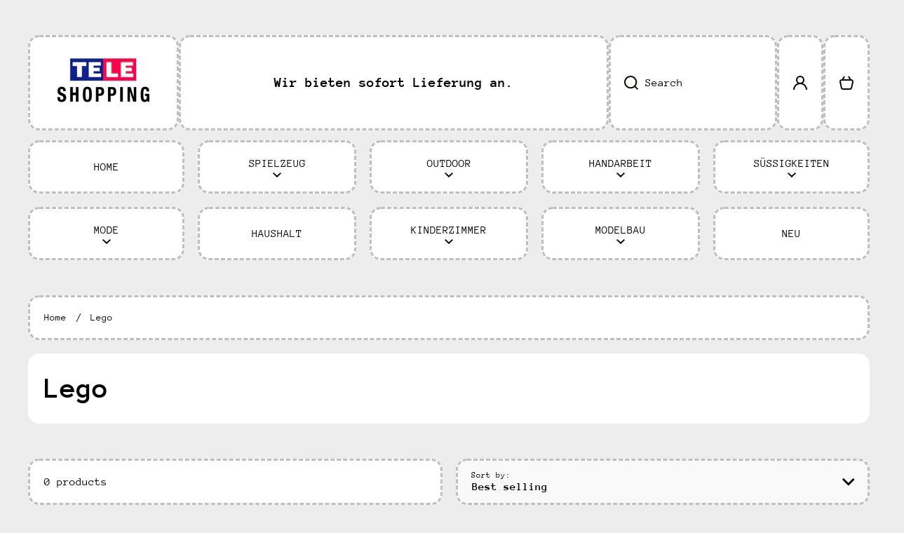

--- FILE ---
content_type: text/css
request_url: https://mykidstoys.shop/cdn/shop/t/37/assets/component-product-card.css?v=36426202149514135611715064949
body_size: 938
content:
.product-card{height:100%;display:flex;flex-direction:column}.product-card__heading{display:inline-block;position:relative;color:var(--color-base);text-decoration:none;word-break:break-word}.product-card__meta{color:var(--color-base);word-break:break-word}.btn--add-to-cart[disabled]{pointer-events:none}.btn--add-to-cart{margin-top:15px;min-height:60px;height:auto;padding-top:14px;padding-bottom:15px}*:not(modal-opener)>.btn--add-to-cart:not([disabled]){--background: var(--color-button-cart);--color:var(--color-button-text-cart);--background-hover: var(--color-button-hover-cart);--color-hover:var(--color-button-text-hover-cart)}.btn--add-to-cart[disabled] svg{display:none}.product-card__image>*:not(:only-child){transition:opacity var(--duration-large) var(--animation-bezier)}.product-card__image:>*:not(:only-child):first-child{opacity:1}.product-card__image>*:not(:only-child):last-child{opacity:0}.product-card__container{padding:20px;height:100%;display:flex;flex-direction:column}.product-card__container .product-card__button-to-bottom{margin-top:auto}@media (min-width:993px){.product-card__image-holder:hover .product-card__image>*:not(:only-child):first-child{opacity:0}.product-card__image-holder:hover .product-card__image>*:not(:only-child):last-child{opacity:1}}.product-card-image--contain [style*=--aspect-ratio] img,.product-card-image--contain [style*=--aspect-ratio].placehoder__svg--bg svg{object-fit:contain}.quick-add__submit.loading>*:not(.loading-overlay__spinner){opacity:0;visibility:hidden}.product-card .loading-overlay__spinner{position:absolute}.product-card .product-form__error-message-wrapper:not([hidden]){display:inline-flex;align-items:flex-start;color:var(--color-error);font-size:12px;line-height:16px;margin-top:10px}.product-card .product-form__error-message-wrapper svg{position:relative;top:1px;flex:0 0 auto;margin-right:5px}.product-card .product-form__error-message-wrapper svg path{fill:var(--color-error)}.product-card__image-holder{position:relative;display:flex;flex:0 0 auto;align-items:center;justify-content:center;z-index:2}.product-card__image-holder modal-opener{width:calc(100% - 40px);position:absolute;bottom:0;opacity:0;transition:bottom var(--duration-large) var(--zoom-animation-bezier),opacity var(--duration-large) var(--zoom-animation-bezier)}@media (min-width:993px){.btn-quickview-hover:hover modal-opener,.product-card__image-holder:hover modal-opener{bottom:20px;opacity:1}}.btn-quickview{--background: var(--color-button);--color:var(--color-button-text);--background-hover: var(--color-button-hover);--color-hover:var(--color-button-text-hover);display:flex;gap:10px;justify-content:center;align-items:center;height:40px;font-family:var(--font-body-family);font-style:var(--font-body-style);font-weight:var(--font-button-weight);font-size:var(--font-body-size);line-height:var(--font-body-line-height);background:var(--background);color:var(--color);padding:10px 15px;border-radius:var(--radius-button);cursor:pointer;width:100%;transition:color var(--duration-medium) var(--animation-bezier),background var(--duration-medium) var(--animation-bezier)}.btn-quickview svg path{fill:var(--color);transition:fill var(--duration-medium) var(--animation-bezier)}@media (min-width:993px){.btn-quickview:hover{background:var(--background-hover);color:var(--color-hover)}.btn-quickview:hover svg path{fill:var(--color-hover)}}.product-card__no-image__quick-view{position:absolute;top:calc(50% + 20px);left:50%;transform:translate(-50%,-50%);opacity:0;width:calc(100% - 40px);transition:top var(--duration-large) var(--zoom-animation-bezier),opacity var(--duration-large) var(--zoom-animation-bezier)}.product-card:hover .product-card__no-image__quick-view{top:50%;opacity:1}.no-spacing-grid.classic-theme-design .product-card__image-holder{border-radius:0}.product-card__profile__heading+.product-card__profile__icons{margin-top:5px}.product-card__profile__icons{display:flex;flex-wrap:wrap;row-gap:5px;column-gap:10px}.product-card__profile__icon__item{display:flex;justify-content:center;flex-direction:column;font-size:10px;line-height:130%}.product-card__profile__icon__item p{word-break:break-word}.product-card__profile__icon__item svg{width:40px;height:40px}.text-center .product-card__profile__icons{justify-content:center}.text-center .product-card__profile__icon__item{align-items:center}.product-card__profile__icon__item img{width:40px;height:100%;object-fit:contain}.product-card__profile__heading{word-break:break-all}@media (min-width: 993px){.product-card__profile__icon__item p{display:none}local-pickup-tooltip{display:flex;position:fixed;top:0;left:0;z-index:5;pointer-events:none;opacity:0;visibility:hidden;transition:opacity var(--duration-large) var(--animation-bezier),visibility var(--duration-large) var(--animation-bezier)}.local-pickup-tooltip__move-tooltip{transition:top var(--duration-large) var(--animation-bezier),left var(--duration-large) var(--animation-bezier),opacity var(--duration-large) var(--animation-bezier),visibility var(--duration-large) var(--animation-bezier)}local-pickup-tooltip.show-tooltip{opacity:1;visibility:visible}.local-pickup-tooltip__container{position:relative;left:10px;transition:left var(--duration-large) var(--animation-bezier)}local-pickup-tooltip.show-tooltip .local-pickup-tooltip__container{left:0}.local-pickup-tooltip{position:relative;transform:translatey(-50%);margin-left:4px;padding:5px 10px;background:var(--color-base);color:var(--auto-text-color--with-base-color);font-size:12px;line-height:130%;word-break:break-all}.local-pickup-tooltip__container:before{content:"";position:absolute;transform:translatey(-50%);left:0;width:0;height:0;border-top:3px solid transparent;border-bottom:3px solid transparent;border-right:4px solid var(--color-base)}.product-card__profile__icon__item--js{position:relative}.product-card__profile__icon__item--js:before{content:"";position:absolute;left:-5px;top:-2.5px;display:block;width:calc(100% + 10px);height:calc(100% + 5px);background:transparent}}@media (max-width: 992px){local-pickup-tooltip{display:none}.product-card__profile__icons{display:flex;flex-wrap:wrap}.product-card__profile__icon__item{justify-content:flex-start}.product-card__profile__icon__item p{margin-top:2px}.product-card__profile__icon__item{flex:0 0 calc(33.333% - 10px + 10px / 3)}.btn-quickview{display:none}}[id*=QuickAddInfo] .product-form__quantity-container{display:none}@media (max-width: 576px){.page-grid-sp-2 .product-card .product-card__meta{font-size:12px}.page-grid-sp-2 .product-card .product-card__container{padding:15px}.page-grid-sp-2 .product-card .product-card__container .btn{padding-left:12px;padding-right:12px;gap:6px;font-size:15px}.page-grid-sp-2 .product-card__heading{font-size:var(--font-body2-size)}.page-grid-sp-2 .product-card__profile__icons{flex-direction:column}.page-grid-sp-2 .product-card__profile__icon__item{flex-direction:row;align-items:center;gap:8px}.page-grid-sp-2 .product-card__profile__icon__item>svg{flex:0 0 auto}.page-grid-sp-2 .product-card .mt5{margin-top:3px}}
/*# sourceMappingURL=/cdn/shop/t/37/assets/component-product-card.css.map?v=36426202149514135611715064949 */


--- FILE ---
content_type: text/css
request_url: https://mykidstoys.shop/cdn/shop/t/37/assets/section-footer.css?v=164241531455393766011715064949
body_size: 1412
content:
.footer__content footer[class*=page-] .section-main-background{overflow:unset;-webkit-backface-visibility:unset;-moz-backface-visibility:unset}.footer__content{padding-bottom:var(--bottom-padding)}.footer__content{--bottom-padding: 40px}@media (max-width:992px){.footer__content{--bottom-padding: 30px}}@media (max-width: 576px){.footer__content{--bottom-padding: 16px}}.footer-data-newsletter{display:grid;gap:var(--page-padding)}.footer-data-newsletter-two{grid-template-rows:repeat(2,1fr)}.footer-newsletter-grid-item{display:flex;flex-direction:column;gap:var(--page-padding)}.footer-newsletter-grid-item .footer-data{height:100%}.no-spacing-grid .footer-links-container{--no-grid-border-space: var(--border-width);gap:var(--border-width)}.no-spacing-grid .footer-newsletter-grid-item{--no-grid-border-space: var(--border-width);row-gap:var(--border-width)}.no-spacing-grid .footer-newsletter-grid-item+.footer-newsletter-grid-item{margin-top:var(--border-width)}@media (min-width: 577px){.footer-links-container{display:grid;grid-template-columns:repeat(var(--grid),1fr);grid-template-rows:auto 1fr;gap:var(--page-padding)}[class*=footer-links-grid-] .footer-links__empty-item>*{height:100%}}@media (min-width: 993px){.no-spacing-grid.footer__content footer .section-main-background>*:first-child>*:first-child,.no-spacing-grid.footer__content footer .section-main-background>*:first-child>*.hide:first-child+*,.no-spacing-grid.footer__content footer .section-main-background>*:first-child>*.hide:first-child+* .footer-newsletter-grid-item:first-child>*:first-child{--nogap-tlr: var(--parent-radius)}.no-spacing-grid footer .section-main-background .footer-links-grid-inline-md-1.footer-links-grid-1>*:nth-last-child(3),.no-spacing-grid footer .section-main-background .footer-links-grid-inline-md-1.footer-links-grid-1>*.hide:nth-last-child(3)+*,.no-spacing-grid footer .section-main-background .footer-links-grid-inline-md-2.footer-links-grid-2>*:nth-last-child(3),.no-spacing-grid footer .section-main-background .footer-links-grid-inline-md-2.footer-links-grid-2>*.hide:nth-last-child(3)+*,.no-spacing-grid footer .section-main-background .footer-links-grid-inline-md-3.footer-links-grid-3>*:nth-last-child(3),.no-spacing-grid footer .section-main-background .footer-links-grid-inline-md-3.footer-links-grid-3>*.hide:nth-last-child(3)+*,.no-spacing-grid footer .section-main-background .footer-links-grid-inline-md-4.footer-links-grid-4>*:nth-last-child(3),.no-spacing-grid footer .section-main-background .footer-links-grid-inline-md-4.footer-links-grid-4>*.hide:nth-last-child(3)+*,.no-spacing-grid footer .section-main-background .footer-links-grid-md-5.footer-links-grid-5>*:nth-last-child(3),.no-spacing-grid footer .section-main-background .footer-links-grid-md-5.footer-links-grid-5>*.hide:nth-last-child(3)+*,.no-spacing-grid footer .section-main-background .footer-links-grid-md-6.footer-links-grid-6>*:nth-last-child(3),.no-spacing-grid footer .section-main-background .footer-links-grid-md-6.footer-links-grid-6>*.hide:nth-last-child(3)+*,.no-spacing-grid.footer__content footer .section-main-background>*:first-child>*:last-child{--nogap-trr: var(--parent-radius)}.no-spacing-grid.footer__content footer .section-main-background .footer-newsletter-grid-item{--nogap-tlr: 0}.no-spacing-grid.footer__content footer .section-main-background .footer-newsletter-grid-item:not(:first-child),.no-spacing-grid.footer__content footer .section-main-background .footer-newsletter-grid-item:first-child>*:not(.hide)+*{--nogap-trr: 0}.no-spacing-grid.footer__content footer .section-main-background>*:last-child>*:first-child{--nogap-blr: var(--parent-radius)}.no-spacing-grid.footer__content footer .section-main-background>*:last-child>*:last-child{--nogap-brr: var(--parent-radius)}.page-fullwidth .footer-links-grid-3{--grid-page-width:calc((100% + var(--page-padding)) / 3 - var(--page-padding));--grid-ends: calc(var(--grid-page-width) - var(--border-width) + var(--border-width) * 2 / 3 - var(--no-grid-border-space, 0px) / 3);--grids: calc(var(--grid-page-width) + var(--border-width) * 2 / 3 - var(--no-grid-border-space, 0px) - var(--no-grid-border-space, 0px) / 3);--page-grid-value: repeat(auto-fill, var(--grid-ends) var(--grids) var(--grid-ends));grid-template-columns:var(--page-grid-value)}.page-fullwidth .footer-links-grid-4{--grid-page-width:calc((100% + var(--page-padding)) / 4 - var(--page-padding));--grid-ends: calc(var(--grid-page-width) - var(--border-width) + var(--border-width) * 2 / 4 - var(--no-grid-border-space, 0px) / 4);--grids: calc(var(--grid-page-width) + var(--border-width) * 2 / 4 - var(--no-grid-border-space, 0px) - var(--no-grid-border-space, 0px) / 4);--page-grid-value: repeat(auto-fill, var(--grid-ends) var(--grids) var(--grids) var(--grid-ends));grid-template-columns:var(--page-grid-value)}.page-fullwidth .footer-links-grid-5{--grid-page-width:calc((100% + var(--page-padding)) / 5 - var(--page-padding));--grid-ends: calc(var(--grid-page-width) - var(--border-width) + var(--border-width) * 2 / 5 - var(--no-grid-border-space, 0px) / 5);--grids: calc(var(--grid-page-width) + var(--border-width) * 2 / 5 - var(--no-grid-border-space, 0px) - var(--no-grid-border-space, 0px) / 5);--page-grid-value: repeat(auto-fill, var(--grid-ends) var(--grids) var(--grids) var(--grids) var(--grid-ends));grid-template-columns:var(--page-grid-value)}.page-fullwidth .footer-links-grid-6{--grid-page-width:calc((100% + var(--page-padding)) / 6 - var(--page-padding));--grid-ends: calc(var(--grid-page-width) - var(--border-width) + var(--border-width) * 2 / 6 - var(--no-grid-border-space, 0px) / 6);--grids: calc(var(--grid-page-width) + var(--border-width) * 2 / 6 - var(--no-grid-border-space, 0px) - var(--no-grid-border-space, 0px) / 6);--page-grid-value: repeat(auto-fill, var(--grid-ends) var(--grids) var(--grids) var(--grids) var(--grids) var(--grid-ends));grid-template-columns:var(--page-grid-value)}.footer-links-grid-1{--grid:1}.footer-links-grid-2{--grid:2}.footer-links-grid-3{--grid:3}.footer-links-grid-4{--grid:4}.footer-links-grid-5{--grid:5}.footer-links-grid-6{--grid:6}[class*=footer-links-grid-]>*:nth-child(2n-1){grid-row:1 / 2}[class*=footer-links-grid-]>*:nth-child(2n){grid-row:2 / 3}[class*=footer-links-grid-] .footer-links__empty-item,[class*=footer-links-grid-] .footer-heading.hide+.footer-data{grid-row:1 / 3}[class*=footer-links-grid-] .footer-links__empty-item{grid-column:calc(var(--index) + 1) / calc(var(--columns) + 1)}.footer-links-grid-1 .footer-links__empty-item:nth-child(3),.footer-links-grid-2 .footer-links__empty-item:nth-child(5),.footer-links-grid-3 .footer-links__empty-item:nth-child(7),.footer-links-grid-4 .footer-links__empty-item:nth-child(9),.footer-links-grid-5 .footer-links__empty-item:nth-child(11),.footer-links-grid-6 .footer-links__empty-item:nth-child(13){display:none}.page-fullwidth [class*=footer-links-grid-]>*:nth-child(1),.page-fullwidth [class*=footer-links-grid-]>*:nth-child(2){--fullwidth-tlr-lg:0;--fullwidth-blr-lg:0;--border-lw-lg:0px}.page-fullwidth .footer-links-grid-inline-md-1.footer-links-grid-1>*:nth-last-child(2),.page-fullwidth .footer-links-grid-inline-md-1.footer-links-grid-1>*:nth-last-child(3),.page-fullwidth .footer-links-grid-inline-md-2.footer-links-grid-2>*:nth-last-child(2),.page-fullwidth .footer-links-grid-inline-md-2.footer-links-grid-2>*:nth-last-child(3),.page-fullwidth .footer-links-grid-inline-md-3.footer-links-grid-3>*:nth-last-child(2),.page-fullwidth .footer-links-grid-inline-md-3.footer-links-grid-3>*:nth-last-child(3),.page-fullwidth .footer-links-grid-inline-md-4.footer-links-grid-4>*:nth-last-child(2),.page-fullwidth .footer-links-grid-inline-md-4.footer-links-grid-4>*:nth-last-child(3),.page-fullwidth .footer-links-grid-md-5.footer-links-grid-5>*:nth-last-child(2),.page-fullwidth .footer-links-grid-md-5.footer-links-grid-5>*:nth-last-child(3),.page-fullwidth .footer-links-grid-md-6>*:nth-last-child(2),.page-fullwidth .footer-links-grid-md-6>*:nth-last-child(3){--fullwidth-trr-lg:0;--fullwidth-brr-lg:0;--border-rw-lg:0px}.page-fullwidth [class*=footer-links-grid-] .footer-links__empty-item{--fullwidth-trr-lg:0;--fullwidth-brr-lg:0;--border-rw-lg:0px}}@media (min-width: 993px) and (max-width: 1200px){.footer-links-container[class*=footer-links-grid-md-]{grid-template-columns:repeat(3,1fr);grid-template-rows:repeat(2,minmax(50px,max-content) auto)}.no-spacing-grid footer .section-main-background [class*=footer-links-grid-md-]{--fullwidth-trr-md:0}.no-spacing-grid footer .section-main-background [class*=footer-links-grid-md-]>*:nth-child(5),.no-spacing-grid footer .section-main-background [class*=footer-links-grid-md-]>*.hide:nth-child(5)+*{--fullwidth-trr-md:var(--parent-radius)}.no-spacing-grid footer .section-main-background [class*=footer-links-grid-md-] .footer-newsletter-grid-item:not(:first-child),.no-spacing-grid footer .section-main-background [class*=footer-links-grid-md-] .footer-newsletter-grid-item:first-child>*:not(.hide)+*{--fullwidth-trr-md:0}.footer-links-grid-inline-md-1.footer-links-grid-5,.footer-links-grid-inline-md-1.footer-links-grid-6,.footer-links-grid-inline-md-2.footer-links-grid-5,.footer-links-grid-inline-md-2.footer-links-grid-6,.footer-links-grid-inline-md-3.footer-links-grid-5,.footer-links-grid-inline-md-3.footer-links-grid-6,.footer-links-grid-inline-md-4.footer-links-grid-5,.footer-links-grid-inline-md-4.footer-links-grid-6{grid-template-columns:repeat(4,1fr)}.footer-links-grid-inline-md-4.footer-links-grid-5 .footer-links__empty-item,.footer-links-grid-inline-md-4.footer-links-grid-6 .footer-links__empty-item{display:none}[class*=footer-links-grid-md-]>*:nth-child(7),[class*=footer-links-grid-md-]>*:nth-child(9),[class*=footer-links-grid-md-]>*:nth-child(11){grid-row:3 / 4}[class*=footer-links-grid-md-]>*:nth-child(8),[class*=footer-links-grid-md-]>*:nth-child(10),[class*=footer-links-grid-md-]>*:nth-child(12){grid-row:4 / 5}[class*=footer-links-grid-md-] .footer-heading.hide:nth-child(7)+.footer-data,[class*=footer-links-grid-md-] .footer-heading.hide:nth-child(9)+.footer-data,[class*=footer-links-grid-md-] .footer-heading.hide:nth-child(11)+.footer-data{grid-row:3 / 5}.footer-links-container.footer-links-grid-md-5 .footer-links__empty-item:last-child{display:block;grid-column:3 / 4;grid-row:3 / 5}.page-fullwidth .footer-links-grid-5,.page-fullwidth .footer-links-grid-6{--grid-page-width:calc((100% + var(--page-padding)) / 3 - var(--page-padding));--grid-ends: calc(var(--grid-page-width) - var(--border-width) + var(--border-width) * 2 / 3 - var(--no-grid-border-space, 0px) / 3);--grids: calc(var(--grid-page-width) + var(--border-width) * 2 / 3 - var(--no-grid-border-space, 0px) - var(--no-grid-border-space, 0px) / 3);--page-grid-value: repeat(auto-fill, var(--grid-ends) var(--grids) var(--grid-ends));grid-template-columns:var(--page-grid-value)}.page-fullwidth .footer-links-grid-md-5.footer-links-grid-5>*:nth-last-child(2),.page-fullwidth .footer-links-grid-md-5.footer-links-grid-5>*:nth-last-child(3) .page-fullwidth .footer-links-grid-md-6>*:nth-last-child(2),.page-fullwidth .footer-links-grid-md-6>*:nth-last-child(3){--fullwidth-trr-lg:var(--radius);--fullwidth-brr-lg:var(--radius);--border-rw-lg:var(--border-width)}.page-fullwidth [class*=footer-links-grid-md-]>*:nth-child(7),.page-fullwidth [class*=footer-links-grid-md-]>*:nth-child(8){--fullwidth-tlr-st:0;--fullwidth-blr-st:0;--border-lw-st:0px}.page-fullwidth .footer-links-grid-md-6>*:nth-last-child(2),.page-fullwidth .footer-links-grid-md-6>*:nth-last-child(3),.page-fullwidth [class*=footer-links-grid-md-]>*:nth-child(5),.page-fullwidth [class*=footer-links-grid-md-]>*:nth-child(6){--fullwidth-trr-st:0;--fullwidth-brr-st:0;--border-rw-st:0px}}@media (min-width: 577px) and (max-width: 992px){.footer-links-container{grid-template-columns:repeat(2,1fr);grid-template-rows:repeat(1,auto 1fr)}.footer-links-grid-inline-md-3,.footer-links-grid-inline-md-4{grid-template-rows:repeat(2,minmax(50px,max-content) auto)}.footer-links-grid-md-5,.footer-links-grid-md-6{grid-template-rows:repeat(3,minmax(50px,max-content) auto)}.no-spacing-grid.footer__content footer .section-main-background>*:first-child>*:first-child,.no-spacing-grid.footer__content footer .section-main-background>*:first-child>*.hide:first-child+*,.no-spacing-grid.footer__content footer .section-main-background>*:first-child>*.hide:first-child+* .footer-newsletter-grid-item:first-child>*:first-child{--nogap-tlr:var(--parent-radius)}.no-spacing-grid.footer__content footer .section-main-background .footer-bar-container:first-child .footer-bar__empty-item2+*+*{--nogap-tlr:var(--parent-radius);--nogap-trr:var(--parent-radius)}.no-spacing-grid footer .section-main-background [class*=footer-links-grid-]>*:nth-child(3),.no-spacing-grid footer .section-main-background [class*=footer-links-grid-]>*.hide:nth-child(3)+*,.no-spacing-grid.footer__content footer .section-main-background .footer-links__empty-item:nth-child(3),.no-spacing-grid.footer__content footer .section-main-background .footer-bar-container:first-child>*:nth-child(2){--nogap-trr: var(--parent-radius)}.no-spacing-grid.footer__content footer .section-main-background .footer-newsletter-grid-item{--nogap-tlr: 0}.no-spacing-grid footer .section-main-background .footer-data-newsletter:nth-child(2) .footer-newsletter-grid-item,.no-spacing-grid footer .section-main-background .footer-newsletter-grid-item:not(:first-child),.no-spacing-grid footer .section-main-background .footer-newsletter-grid-item:first-child>*:not(.hide)+*{--nogap-trr: 0}.no-spacing-grid.footer__content footer .section-main-background>*:last-child>*:first-child:only-child,.no-spacing-grid.footer__content footer .section-main-background .footer-bar-container:last-child>*:last-child{--nogap-blr:var(--parent-radius)}.no-spacing-grid.footer__content footer .section-main-background>*:last-child>*:last-child{--nogap-brr:var(--parent-radius)}[class*=footer-links-grid-]>*:nth-child(1),[class*=footer-links-grid-]>*:nth-child(3){grid-row:1 / 2}[class*=footer-links-grid-]>*:nth-child(2),[class*=footer-links-grid-]>*:nth-child(4){grid-row:2 / 3}[class*=footer-links-grid-] .footer-heading.hide:nth-child(1)+.footer-data,[class*=footer-links-grid-] .footer-heading.hide:nth-child(3)+.footer-data{grid-row:1 / 3}[class*=footer-links-grid-]>*:nth-child(5),[class*=footer-links-grid-]>*:nth-child(7){grid-row:3 / 4}[class*=footer-links-grid-]>*:nth-child(6),[class*=footer-links-grid-]>*:nth-child(8){grid-row:4 / 5}[class*=footer-links-grid-] .footer-heading.hide:nth-child(5)+.footer-data,[class*=footer-links-grid-] .footer-heading.hide:nth-child(7)+.footer-data{grid-row:3 / 5}[class*=footer-links-grid-]>*:nth-child(9),[class*=footer-links-grid-]>*:nth-child(11){grid-row:5 / 6}[class*=footer-links-grid-]>*:nth-child(10),[class*=footer-links-grid-]>*:nth-child(12){grid-row:6 / 7}[class*=footer-links-grid-] .footer-heading.hide:nth-child(9)+.footer-data,[class*=footer-links-grid-] .footer-heading.hide:nth-child(11)+.footer-data{grid-row:5 / 7}[class*=footer-links-grid-] .footer-links__empty-item{grid-column:2 / 3}[class*=footer-links-grid-] .footer-links__empty-item:nth-child(3){grid-row:1 / 3}[class*=footer-links-grid-] .footer-links__empty-item:nth-child(7){grid-row:3 / 5}[class*=footer-links-grid-] .footer-links__empty-item:nth-child(11){grid-row:5 / 7}[class*=footer-links-grid-] .footer-links__empty-item:nth-child(5),[class*=footer-links-grid-] .footer-links__empty-item:nth-child(9),[class*=footer-links-grid-] .footer-links__empty-item:nth-child(13){display:none}.page-fullwidth [class*=footer-links-grid-]>*:nth-child(4n+1),.page-fullwidth [class*=footer-links-grid-]>*:nth-child(4n+2){--fullwidth-tlr-st:0;--fullwidth-blr-st:0;--border-lw-st:0px}.page-fullwidth [class*=footer-links-grid-]>*:nth-child(4n+3),.page-fullwidth [class*=footer-links-grid-]>*:nth-child(4n+4){--fullwidth-trr-st:0;--fullwidth-brr-st:0;--border-rw-st:0px}.footer-data-newsletter-two{display:flex;flex-direction:column;height:100%}.footer-newsletter-grid-item{height:100%}}@media (max-width: 576px){.footer-links-container{display:grid;grid-template-columns:repeat(1,1fr);gap:var(--page-padding)}[class*=footer-links-grid-] .footer-links__empty-item{display:none}.no-spacing-grid.footer__content footer .section-main-background>*:first-child>*:first-child,.no-spacing-grid.footer__content footer .section-main-background>*:first-child>*.hide:first-child+*,.no-spacing-grid.footer__content footer .section-main-background>.footer__accordion:first-child>*:nth-child(2){--nogap-tlr:var(--parent-radius)}.no-spacing-grid footer .section-main-background [class*=footer-links-grid-]>*:nth-child(1),.no-spacing-grid footer .section-main-background [class*=footer-links-grid-]>*:nth-child(1).hide+*,.no-spacing-grid.footer__content footer .section-main-background>.footer__accordion:first-child>*:nth-child(2),.no-spacing-grid.footer__content footer .section-main-background .footer-bar-container:first-child>*:first-child{--nogap-trr: var(--parent-radius)}.no-spacing-grid.footer__content footer .section-main-background .footer-newsletter-grid-item{--nogap-tlr: 0;--nogap-trr: 0}.no-spacing-grid.footer__content footer .section-main-background>*:first-child>*.hide:first-child+* .footer-newsletter-grid-item:first-child>*:first-child,.no-spacing-grid.footer__content footer .section-main-background>*:first-child>*.hide:first-child+* .footer-newsletter-grid-item:first-child>.hide+*,.no-spacing-grid.footer__content footer .section-main-background>.footer__accordion:first-child>footer-data-newsletter:nth-child(2) .footer-newsletter-grid-item:first-child:not(.footer-data-newsletter-two) .footer-data{--nogap-tlr:var(--parent-radius);--nogap-trr: var(--parent-radius)}.no-spacing-grid.footer__content footer .section-main-background .footer-bar-container:first-child .footer-bar__empty-item:first-child+*,.no-spacing-grid.footer__content footer .section-main-background .footer-bar-container:first-child .footer-bar__empty-item2+*+*{--nogap-tlr:var(--parent-radius);--nogap-trr:var(--parent-radius)}.no-spacing-grid.footer__content footer .section-main-background>*:last-child>*:first-child:only-child,.no-spacing-grid.footer__content footer .section-main-background .footer-bar-container:last-child>*:last-child{--nogap-blr:var(--parent-radius)}.no-spacing-grid.footer__content footer .section-main-background>*:last-child>*:last-child{--nogap-brr:var(--parent-radius)}.footer-data-newsletter-two{grid-template-rows:auto}.page-fullwidth .footer-links-container>*{--fullwidth-tlr-sp:0;--fullwidth-blr-sp:0;--fullwidth-trr-sp:0;--fullwidth-brr-sp:0;--border-rw-sp:0px;--border-lw-sp:0px}}footer>*~*{margin-top:var(--page-padding)}.footer-bar-container{display:grid;grid-template-columns:repeat(1,1fr);gap:var(--page-padding)}.no-spacing-grid .footer-links-container+.footer-bar-container{margin-top:var(--border-width)}.no-spacing-grid .footer-bar-container+back-to-top{margin-top:var(--border-width)}.no-spacing-grid .footer-bar-container{--no-grid-border-space: var(--border-width);gap:var(--border-width)}.page-fullwidth .footer-bar-container>*:first-child{--fullwidth-tlr-lg:0;--fullwidth-blr-lg:0;--border-lw-lg:0px}.page-fullwidth .footer-bar-container>*:last-child{--fullwidth-trr-lg:0;--fullwidth-brr-lg:0;--border-rw-lg:0px}@media (min-width:993px){.footer-bar-container{grid-template-columns:repeat(4,1fr)}.page-fullwidth .footer-bar-container{--grid-page-width: calc((100% + var(--page-padding)) / 4 - var(--page-padding));--grid-ends: calc(var(--grid-page-width) - var(--border-width) + var(--border-width) * 2 / 4 - var(--no-grid-border-space, 0px) / 4);--grids: calc(var(--grid-page-width) + var(--border-width) * 2 / 4 - var(--no-grid-border-space, 0px) - var(--no-grid-border-space, 0px) / 4);--page-grid-value: repeat(auto-fill, var(--grid-ends) var(--grids) var(--grids) var(--grid-ends));grid-template-columns:var(--page-grid-value)}.footer-bar-copyright{grid-column:3 / 5}.footer-bar__empty-item2{grid-column:1 / 3}.footer-bar__empty-item2+.footer-bar__empty-item{display:none}}@media (min-width:577px) and (max-width:992px){.footer-bar-container{grid-template-columns:repeat(2,1fr)}.footer-bar-copyright{grid-column:1 / 3}.footer-bar__empty-item2,.footer-bar__empty-item2+.footer-bar__empty-item{display:none}.page-fullwidth .footer-bar-container>*:first-child{--fullwidth-tlr-st:0;--fullwidth-blr-st:0;--border-lw-st:0px}.page-fullwidth .footer-bar-container>*:nth-child(2){--fullwidth-trr-st:0;--fullwidth-brr-st:0;--border-rw-st:0px}.page-fullwidth .footer-bar-container>*:last-child{--fullwidth-tlr-st:0;--fullwidth-blr-st:0;--fullwidth-trr-st:0;--fullwidth-brr-st:0;--border-rw-st:0px;--border-lw-st:0px}}@media (max-width:576px){.footer-bar__empty-item{display:none}.page-fullwidth .footer-bar-container>*{--fullwidth-tlr-sp:0;--fullwidth-blr-sp:0;--fullwidth-trr-sp:0;--fullwidth-brr-sp:0;--border-rw-sp:0px;--border-lw-sp:0px}}.footer-social__icons{display:flex;flex-wrap:wrap;margin:-10px}.footer-social__icons li a{display:flex}.footer-social__icons li a svg path{fill:var(--color-icons)}.footer-social__icons li a:hover svg path{fill:var(--color-icons-hover)}.social_icons_area{position:relative;display:flex;justify-content:center;align-items:center;width:40px;height:40px;background:transparent}.footer__payment ul{display:inline-flex;flex-wrap:wrap;gap:4px}@media (min-width:993px){.footer-bar-copyright{text-align:right}.footer__payment ul{justify-content:flex-end}.footer__menu li:first-child a{margin-top:-10px}.footer__menu li a{padding-top:10px}}@media (max-width:992px){.footer__payment ul{justify-content:center}.footer-bar-copyright{text-align:center}.footer__menu li:first-child a{margin-top:-20px}.footer__menu li a{padding-top:20px}.footer-social__icons{margin:-12px}.social_icons_area{width:44px;height:44px}}back-to-top{cursor:pointer}.back-to-top{display:flex;flex-wrap:wrap;align-items:center;justify-content:center}.footer__menu__item{--color-hover:var(--color-link-text-button-hover);color:var(--color-link-text-button)}@media (min-width: 993px){#FooterCountryForm,#FooterLanguageForm{height:100%;--form_field-height: 100%}.footer__menu__item:hover{color:var(--color-hover)}}.footer__follow-on-shop:not(:first-child){margin-top:20px}shop-login-button{display:block}@media (max-width: 576px){.footer__follow-on-shop:first-child{margin-top:0}.footer__follow-on-shop{height:40px}}
/*# sourceMappingURL=/cdn/shop/t/37/assets/section-footer.css.map?v=164241531455393766011715064949 */


--- FILE ---
content_type: text/css
request_url: https://mykidstoys.shop/cdn/shop/t/37/assets/component-footer-accordion.css?v=144229449831257725201715064949
body_size: -198
content:
@media (max-width: 576px){.footer__accordion .footer__accordion__heading{display:flex;align-items:center;cursor:pointer;position:relative}.footer__accordion .footer__accordion__heading:before{content:"";display:block;position:absolute;left:-20px;top:-20px;right:-20px;bottom:-20px;background:transparent}.footer__accordion .footer__accordion__type-text{margin:20px}.footer__accordion__content .content__background-padding:first-child{padding-top:0}.footer__accordion .footer__accordion__heading:not(.footer__accordion__type-text)+*>*:first-child{margin-top:20px}.footer__accordion .image-hover-scaling__border{border-radius:0;border-top:max(var(--border-width),1px) var(--border-style) var(--color-border)}.footer__accordion__heading[open] .footer__accordion__heading-item{color:var(--color-heading-hover)}.footer__accordion__heading[open] .footer__accordion__heading svg path{fill:var(--color-icons-hover)}.footer__accordion__heading[open].footer__accordion-opening+.footer__accordion__content{--scroll-height: 300px;opacity:1;max-height:var(--scroll-height)}.footer__accordion__heading[open]+.footer__accordion__content{display:block;opacity:0;max-height:0;overflow:hidden;transition:opacity var(--duration-medium) linear,max-height var(--duration-medium) linear,margin-top var(--duration-medium) linear}.footer__accordion__heading>*{pointer-events:none}.admin-panel--no-js .footer__accordion__content,.no-js .footer__accordion__content{display:block;opacity:1;max-height:unset}}footer .plusminus{margin-left:auto;flex:0 0 auto;position:relative;width:16px;height:16px;cursor:pointer}.admin-panel--no-js .footer__accordion__heading .plusminus:before,.footer__accordion__heading[open].footer__accordion-opening .plusminus:before{transform:translatey(-50%) rotate(-90deg);opacity:0;background-color:var(--color-icons-hover)}.admin-panel--no-js .footer__accordion__heading .plusminus:after,.footer__accordion__heading[open].footer__accordion-opening .plusminus:after{transform:translatey(-50%) rotate(0);background-color:var(--color-icons-hover)}footer .plusminus:before,footer .plusminus:after{content:"";display:block;background-color:var(--color-icons);position:absolute;top:50%;left:0;transition:.35s;width:100%;height:2px}footer .plusminus:before{transform:translatey(-50%)}footer .plusminus:after{transform:translatey(-50%) rotate(90deg)}
/*# sourceMappingURL=/cdn/shop/t/37/assets/component-footer-accordion.css.map?v=144229449831257725201715064949 */


--- FILE ---
content_type: text/css
request_url: https://mykidstoys.shop/cdn/shop/t/37/assets/component-free-delivery-bar.css?v=1122902601524654041715064949
body_size: -206
content:
.free-delivery-bar__toolbar{position:relative;display:grid;grid-template-columns:auto auto;justify-content:center;align-items:center;width:100%;min-height:40px;overflow:hidden;border-radius:var(--radius);gap:10px;padding:20px;color:var(--color-free-delivery-bar-text);background:var(--color-free-delivery-bar-main)}free-delivery-bar.free-delivery-bar__toolbar{display:block}free-delivery-bar div{display:grid;grid-template-columns:auto auto;justify-content:center;align-items:center;width:100%;gap:10px}.free-delivery-bar__toolbar svg path{fill:var(--color-free-delivery-bar-text)}.free-delivery-bar__toolbar:after{content:"";position:absolute;top:0;left:0;background:var(--color-free-delivery-bar);width:calc(var(--length) / var(--max-length) * 100%);height:100%;z-index:-1}#product-page-free-delivery,#cart-page-free-delivery{margin-top:var(--page-padding);margin-bottom:var(--page-padding)}#product-page-free-delivery .free-delivery-bar__toolbar,#cart-page-free-delivery .free-delivery-bar__toolbar{--radius:0}body.classic-theme-design #product-page-free-delivery .free-delivery-bar__toolbar,body.classic-theme-design #cart-page-free-delivery .free-delivery-bar__toolbar{--radius:var(--radius-always)}body.classic-theme-design .page-fullwidth #product-page-free-delivery .free-delivery-bar__toolbar,body.classic-theme-design .page-fullwidth #cart-page-free-delivery .free-delivery-bar__toolbar{--radius:0}body.classic-theme-design .page-fullwidth #product-page-free-delivery .free-delivery-bar__toolbar:before,body.classic-theme-design .page-fullwidth #cart-page-free-delivery .free-delivery-bar__toolbar:before{border-right-width:0px;border-left-width:0px}.product-page-section #product-page-free-delivery{margin-top:0;margin-bottom:0}.cart-drawer .free-delivery-bar{border-bottom:max(var(--border-width),1px) var(--border-style) var(--color-border-hover)}.cart-notification-container .free-delivery-bar__toolbar{border-top:max(var(--border-width),1px) var(--border-style) var(--color-border)}@media (max-width:576px){.cart-notification-container .free-delivery-bar__toolbar{padding-top:10px;padding-bottom:10px}}@media (min-width:993px){.quick-add-modal__content-info .no_border_width #product-page-free-delivery{margin-top:var(--page-padding)}}
/*# sourceMappingURL=/cdn/shop/t/37/assets/component-free-delivery-bar.css.map?v=1122902601524654041715064949 */


--- FILE ---
content_type: application/x-javascript
request_url: https://app.sealsubscriptions.com/shopify/public/status/shop/my-kids-toys-5720.myshopify.com.js?1769687695
body_size: -297
content:
var sealsubscriptions_settings_updated=1734984439;

--- FILE ---
content_type: application/javascript; charset=utf-8
request_url: https://analyzely.gropulse.com/get_script?shop=my-kids-toys-5720.myshopify.com
body_size: -127
content:

  (function(){
    if (location.pathname.includes('/thank_you') || location.pathname.includes('/thank-you')) {
      var script = document.createElement("script");
      script.type = "text/javascript";
      script.src = "https://analyzely.gropulse.com/get_purchase_page_script?shop=my-kids-toys-5720.myshopify.com";
      document.getElementsByTagName("head")[0].appendChild(script);
    }
  })();
  